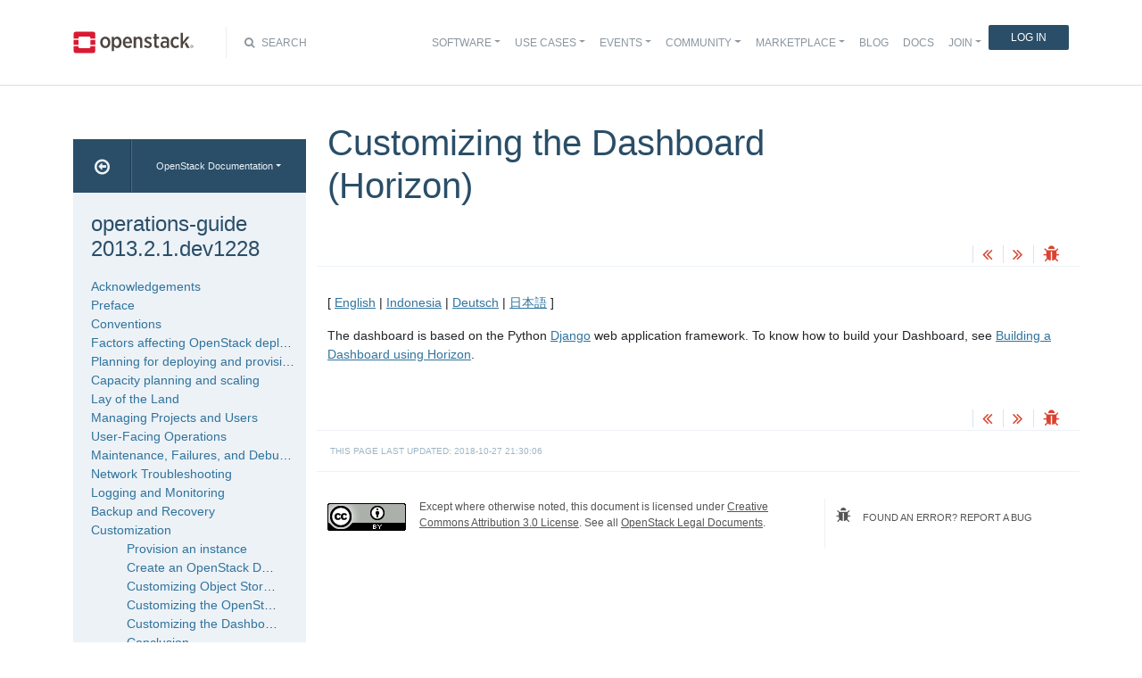

--- FILE ---
content_type: text/html
request_url: https://docs.openstack.org/operations-guide/ops-customize-dashboard.html
body_size: 6118
content:
<!DOCTYPE html>

<html lang="en" data-content_root="./">
  <head>
    <meta charset="utf-8" />
    <meta name="viewport" content="width=device-width, initial-scale=1.0" /><meta name="viewport" content="width=device-width, initial-scale=1" />

    <title>Customizing the Dashboard (Horizon) &#8212; operations-guide 2013.2.1.dev1228 documentation</title>
    <link rel="stylesheet" type="text/css" href="_static/pygments.css?v=fe63c2af" />
    <link rel="stylesheet" type="text/css" href="_static/basic.css?v=29da98fa" />
    <script src="_static/documentation_options.js?v=38016315"></script>
    <script src="_static/doctools.js?v=fd6eb6e6"></script>
    <script src="_static/sphinx_highlight.js?v=6ffebe34"></script>
    <link rel="search" title="Search" href="search.html" />
    <link rel="next" title="Conclusion" href="ops-customize-conclusion.html" />
    <link rel="prev" title="Customizing the OpenStack Compute (nova) Scheduler" href="ops-customize-compute.html" />
<meta name="viewport" content="width=device-width, initial-scale=1">
<!-- Bootstrap CSS -->
<link href="_static/css/bootstrap.min.css" rel="stylesheet">

<!-- Fonts -->
<link href="_static/css/font-awesome.min.css" rel="stylesheet">

<!-- Custom CSS -->
<link href="_static/css/combined.css" rel="stylesheet">

<!-- Search CSS -->
<link href="_static/css/search.css" rel="stylesheet">

<!-- Pygments CSS -->
<link href="_static/pygments.css" rel="stylesheet">

<!-- HTML5 Shim and Respond.js IE8 support of HTML5 elements and media queries -->
<!-- WARNING: Respond.js doesn't work if you view the page via file:// -->
<!--[if lt IE 9]>
    <script src="https://oss.maxcdn.com/libs/html5shiv/3.7.0/html5shiv.js"></script>
    <script src="https://oss.maxcdn.com/libs/respond.js/1.4.2/respond.min.js"></script>
<![endif]-->

<!-- Google Analytics -->
<script>
(function(i,s,o,g,r,a,m){i['GoogleAnalyticsObject']=r;i[r]=i[r]||function(){
(i[r].q=i[r].q||[]).push(arguments)},i[r].l=1*new Date();a=s.createElement(o),
m=s.getElementsByTagName(o)[0];a.async=1;a.src=g;m.parentNode.insertBefore(a,m)
})(window,document,'script','//www.google-analytics.com/analytics.js','ga');

ga('create', 'UA-17511903-1', 'auto');
ga('send', 'pageview');
</script>
<!-- End Google Analytics -->


  </head><body>

<!-- SOURCE_FILE: https://opendev.org/openstack/operations-guide/src/doc/source/ops-customize-dashboard.rst -->

<script>
    (function (window, document) {
        var loader = function () {
            var script = document.createElement("script"), tag = document.getElementsByTagName("script")[0];
            script.src = "https://search.openstack.org/widget/embed.min.js?t="+Date.now();
            tag.parentNode.insertBefore(script, tag);
        };
        window.addEventListener ? window.addEventListener("load", loader, false) : window.attachEvent("onload", loader);
    })(window, document);
</script>

<nav class="navbar navbar-default navbar-expand-md" role="navigation">
  <div class="container">
    <!-- Brand and toggle get grouped for better mobile display -->
      <div class="brand-wrapper">
        <a class="navbar-brand" href="https://www.openstack.org/">
        <img src="_static/images/logo-full.svg" width="135px" height="35px"/>
        </a>
      </div>
      <button class="navbar-toggler" data-bs-target="#navbar-main-1" aria-controls="navbar-main-1" data-bs-toggle="collapse" type="button">
        <span class="navbar-toggler-icon"></span>
        <span class="sr-only">Toggle navigation</span>
      </button>
      <div class="search-icon show"><i class="fa fa-search"></i> Search</div>
      <div class="collapse navbar-collapse" id="navbar-main-1">
<div class="search-container tiny">
    <div class="openstack-search-bar" data-baseUrl="search.openstack.org" data-context="docs-openstack"></div>
</div>
      <ul class="nav navbar-nav navbar-main ms-auto mb-2 mb-lg-0 justify-content-end show" role="navigation">
<li class="search-container-mobile">
    <div class="openstack-search-bar" data-baseUrl="search.openstack.org" data-context="docs-openstack"></div>
</li>
        <li class="nav-item dropdown"> <!--Software -->
          <a href="https://www.openstack.org/software/" class="nav-link dropdown-toggle" aria-expanded="false">Software</a>
          <ul class="dropdown-menu">
            <li><a class="dropdown-item" href="https://www.openstack.org/software/">Overview</a></li>
            <li><a class="dropdown-item" href="https://www.openstack.org/software/project-navigator/openstack-components">OpenStack Components</a></li>
            <li><a class="dropdown-item" href="https://www.openstack.org/software/project-navigator/sdks">SDKs</a></li>
            <li><a class="dropdown-item" href="https://www.openstack.org/software/project-navigator/deployment-tools">Deployment Tools</a></li>
            <li><a class="dropdown-item" href="https://www.openstack.org/assets/software/projectmap/openstack-map.pdf" target="_blank">OpenStack Map</a></li>
            <li><a class="dropdown-item" href="https://www.openstack.org/software/sample-configs/">Sample Configs</a></li>
          </ul>
        </li>
        <li class="nav-item drop-down"> <!-- Use Cases -->
          <a href="https://www.openstack.org/use-cases/" class="nav-link dropdown-toggle" role="button">Use Cases</a>
          <ul class="dropdown-menu">
            <li><a class="dropdown-item" href="https://www.openstack.org/use-cases/">Users in Production</a></li>
            <li><hr class="dropdown-divider"></li>
            <li><a class="dropdown-item" href="https://www.openstack.org/use-cases/bare-metal/">Ironic Bare Metal</a></li>
            <li><a class="dropdown-item" href="https://www.openstack.org/use-cases/edge-computing/">Edge Computing</a></li>
            <li><a class="dropdown-item" href="https://www.openstack.org/use-cases/telecoms-and-nfv/">Telecom &amp; NFV</a></li>
            <li><a class="dropdown-item" href="https://www.openstack.org/use-cases/science/">Science and HPC</a></li>
            <li><a class="dropdown-item" href="https://www.openstack.org/use-cases/containers/">Containers</a></li>
            <li><a class="dropdown-item" href="https://www.openstack.org/use-cases/enterprise/">Enterprise</a></li>
            <li><a class="dropdown-item" href="https://www.openstack.org/surveys/landing">User Survey</a></li>
          </ul>
        </li>
        <li class="nav-item dropdown"> <!-- Events -->
          <a href="https://openinfra.dev/summit" class="nav-link dropdown-toggle" role="button" id="dropdownMenuEvents">Events</a>
          <ul class="dropdown-menu">
            <li><a class="dropdown-item" href="https://openinfra.dev/summit">OpenInfra Summit</a></li>
            <li><a class="dropdown-item" href="https://www.openstack.org/ptg/">Project Teams Gathering</a></li>
            <li><a class="dropdown-item" href="https://www.openstack.org/events/opendev-2020/">OpenDev</a></li>
            <li><a class="dropdown-item" href="https://www.openstack.org/events/community-events/">Community Events</a></li>
            <li><a class="dropdown-item" href="https://www.openstack.org/events/openstackdays">OpenStack &amp; OpenInfra Days</a></li>
            <li><a class="dropdown-item" href="https://www.openstack.org/videos/">Summit Videos</a></li>
          </ul>
        </li>
        <li class="nav-item dropdown"><!-- Community -->
          <a href="https://www.openstack.org/community/" class="nav-link dropdown-toggle" role="button">Community</a>
          <ul class="dropdown-menu">
            <li><a class="dropdown-item" href="https://www.openstack.org/community/">Welcome! Start Here</a></li>
            <li><a class="dropdown-item" href="https://www.openstack.org/community/tech-committee">OpenStack Technical Committee</a></li>
            <li><a class="dropdown-item" href="https://www.openstack.org/community/speakers/">Speakers Bureau</a></li>
            <li><a class="dropdown-item" href="http://wiki.openstack.org">OpenStack Wiki</a></li>
            <li><a class="dropdown-item" href="https://www.openstack.org/coa/">Get Certified (COA)</a></li>
            <li><a class="dropdown-item" href="https://www.openstack.org/community/jobs/">Jobs</a></li>
            <li><a class="dropdown-item" href="https://www.openstack.org/marketing/">Marketing Resources</a></li>
            <li><a class="dropdown-item" href="https://www.openstack.org/news/">Community News</a></li>
            <li><a class="dropdown-item" href="http://superuser.openstack.org">Superuser Magazine</a></li>
            <li><hr class="dropdown-divider"></li>
            <li><a class="dropdown-item" href="https://www.openstack.org/community/supporting-organizations/">OpenInfra Foundation Supporting Organizations</a></li>
            <li><a class="dropdown-item" href="https://openinfra.dev">OpenInfra Foundation</a></li>
          </ul>
        </li>
        <li class="nav-item dropdown"><!-- Marketplace -->
          <a href="https://www.openstack.org/marketplace/" class="nav-link dropdown-toggle" role="button">Marketplace</a>
          <ul class="dropdown-menu dropdown-hover">
            <li><a class="dropdown-item" href="https://www.openstack.org/marketplace/training/">Training</a></li>
            <li><a class="dropdown-item" href="https://www.openstack.org/marketplace/distros/">Distros &amp; Appliances</a></li>
            <li><a class="dropdown-item" href="https://www.openstack.org/marketplace/public-clouds/">Public Clouds</a></li>
            <li><a class="dropdown-item" href="https://www.openstack.org/marketplace/hosted-private-clouds/">Hosted Private Clouds</a></li>
            <li><a class="dropdown-item" href="https://www.openstack.org/marketplace/remotely-managed-private-clouds/">Remotely Managed Private Clouds</a></li>
            <li><a class="dropdown-item" href="https://www.openstack.org/marketplace/consulting/">Consulting &amp; Integrators</a></li>
            <li><a class="dropdown-item" href="https://www.openstack.org/marketplace/drivers/">Drivers</a></li>
          </ul>
        </li>
        <li class="nav-item"><!-- Blog -->
          <a class="nav-link" href="https://www.openstack.org/blog/">Blog</a>
        </li>
        <li class="nav-item"><!-- Docs -->
          <a class="nav-link" href="http://docs.openstack.org/">Docs</a>
        </li>
        <li class="nav-item dropdown join-nav-section"> <!-- Join -->
          <a href="https://openinfra.dev/join/" class="nav-link dropdown-toggle" role="button">Join</a>
          <ul class="dropdown-menu" style="display: none;">
            <li><a class="dropdown-item" href="https://openinfra.dev/join/">Sign up for Foundation Membership</a></li>
            <li><a class="dropdown-item" href="https://openinfra.dev/join/">Sponsor the Foundation</a></li>
            <li><a class="dropdown-item" href="https://openinfra.dev">More about the Foundation</a></li>
          </ul>
        </li>
        <li class="nav-item"> <!-- Login -->
          <a href="https://www.openstack.org/Security/login/?BackURL=/home/" class="sign-in-btn">Log In</a>
        </li>
      </ul>
    </div>
  </div>
  <!-- /.container -->
</nav>

    <div class="container docs-book-wrapper">
      <div class="row">
        <div class="col-lg-9 col-md-8 col-sm-8 col-lg-push-3 col-md-push-4 col-sm-push-4 order-4">
<div class="row docs-title">
  <div class="col-lg-8">
      <h1>Customizing the Dashboard (Horizon)</h1>
    
  </div>
  <div class="docs-actions">
    
    <a href="ops-customize-compute.html"><i class="fa fa-angle-double-left" data-toggle="tooltip" data-placement="top" title="Previous: Customizing the OpenStack Compute (nova) Scheduler"></i></a>
    
    
    <a href="ops-customize-conclusion.html"><i class="fa fa-angle-double-right" data-toggle="tooltip" data-placement="top" title="Next: Conclusion"></i></a>
    
    <a id="logABugLink1" href="" target="_blank" title="Found an error? Report a bug against this page"><i class="fa fa-bug" data-toggle="tooltip" data-placement="top" title="Report a Bug"></i></a>
    
  </div>
</div>
          <div class="row">
            <div class="col-lg-12">
              <div class="docs-body" role="main">

  <p>[
<a class="reference external" href="./ops-customize-dashboard.html">English</a>
| <a class="reference external" href="./id/ops-customize-dashboard.html">Indonesia</a>
| <a class="reference external" href="./de/ops-customize-dashboard.html">Deutsch</a>
| <a class="reference external" href="./ja/ops-customize-dashboard.html">日本語</a>
]</p>
<section id="customizing-the-dashboard-horizon">
<h1>Customizing the Dashboard (Horizon)<a class="headerlink" href="#customizing-the-dashboard-horizon" title="Link to this heading">¶</a></h1>
<p>The dashboard is based on the Python
<a class="reference external" href="https://www.djangoproject.com/">Django</a> web application framework.
To know how to build your Dashboard, see <a class="reference external" href="https://docs.openstack.org/horizon/latest/">Building a Dashboard using Horizon</a>.</p>
</section>


              </div>
            </div>
          </div>
          <div class="docs-actions">
          
            <a href="ops-customize-compute.html"><i class="fa fa-angle-double-left" data-toggle="tooltip" data-placement="top" title="Previous: Customizing the OpenStack Compute (nova) Scheduler"></i></a>
          
          
            <a href="ops-customize-conclusion.html"><i class="fa fa-angle-double-right" data-toggle="tooltip" data-placement="top" title="Next: Conclusion"></i></a>
          
            <a id="logABugLink3" href="" target="_blank" title="Found an error? Report a bug against this page"><i class="fa fa-bug" data-toggle="tooltip" data-placement="top" title="Report a Bug"></i></a>
          
          </div>
          <div class="row docs-byline bottom">
            <div class="docs-updated">this page last updated: 2018-10-27 21:30:06</div>
          </div>
          <div class="row">
            <div class="col-lg-8 col-md-8 col-sm-8 docs-license">
<a href="https://creativecommons.org/licenses/by/3.0/">
 <img src="_static/images/docs/license.png" alt="Creative Commons Attribution 3.0 License"/>
</a>
<p>
 Except where otherwise noted, this document is licensed under
 <a href="https://creativecommons.org/licenses/by/3.0/">Creative Commons
 Attribution 3.0 License</a>. See all <a href="https://www.openstack.org/legal">
 OpenStack Legal Documents</a>.
</p>
            </div>
            <div class="col-lg-4 col-md-4 col-sm-4 docs-actions-wrapper">
            <!-- ID buglinkbottom added so that pre-filled doc bugs
                 are sent to Launchpad projects related to the
                 document -->
              <a href="#" id="logABugLink2" class="docs-footer-actions"><i class="fa fa-bug"></i> found an error? report a bug</a>
            </div>
          </div>
        </div>
<div class="col-lg-3 col-md-4 col-sm-4 col-lg-pull-9 col-md-pull-8 col-sm-pull-8 order-1 docs-sidebar">
  <div class="btn-group docs-sidebar-releases">
    <button onclick="location.href='/'" class="btn docs-sidebar-home" data-toggle="tooltip" data-placement="top" title="OpenStack Docs Home"><i class="fa fa-arrow-circle-o-left"></i></button>
<button type="button" data-bs-toggle="dropdown" class="btn dropdown-toggle docs-sidebar-release-select">OpenStack Documentation</button>
<ul class="dropdown-menu docs-sidebar-dropdown" role="menu">
  <li class="dropdown-header">Guides</li>
  <li><a class="dropdown-item" href="https://docs.openstack.org/index.html#install-guides">Install Guides</a></li>
  <li><a class="dropdown-item" href="https://docs.openstack.org/index.html#user-guides">User Guides</a></li>
  <li><a class="dropdown-item" href="https://docs.openstack.org/index.html#configuration-guides">Configuration Guides</a></li>
  <li><a class="dropdown-item" href="https://docs.openstack.org/index.html#ops-and-admin-guides">Operations and Administration Guides</a></li>
  <li><a class="dropdown-item" href="https://docs.openstack.org/index.html#api-guides">API Guides</a></li>
  <li><a class="dropdown-item" href="https://docs.openstack.org/index.html#contributor-guides">Contributor Guides</a></li>
  <li class="dropdown-header">Languages</li>
  <li><a class="dropdown-item" href="https://docs.openstack.org/de/">Deutsch (German)</a></li>
  <li><a class="dropdown-item" href="https://docs.openstack.org/fr/">Français (French)</a></li>
  <li><a class="dropdown-item" href="https://docs.openstack.org/id/">Bahasa Indonesia (Indonesian)</a></li>
  <li><a class="dropdown-item" href="https://docs.openstack.org/it/">Italiano (Italian)</a></li>
  <li><a class="dropdown-item" href="https://docs.openstack.org/ja/">日本語 (Japanese)</a></li>
  <li><a class="dropdown-item" href="https://docs.openstack.org/ko_KR/">한국어 (Korean)</a></li>
  <li><a class="dropdown-item" href="https://docs.openstack.org/pt_BR/">Português (Portuguese)</a></li>
  <li><a class="dropdown-item" href="https://docs.openstack.org/tr_TR/">Türkçe (Türkiye)</a></li>
  <li><a class="dropdown-item" href="https://docs.openstack.org/zh_CN/">简体中文 (Simplified Chinese)</a></li>
</ul>
  </div>
  <div class="docs-sidebar-toc">
    <div class="docs-sidebar-section" id="table-of-contents">
      <a href="index.html" class="docs-sidebar-section-title"><h4>operations-guide 2013.2.1.dev1228</h4></a>
      <ul class="current">
<li class="toctree-l1"><a class="reference internal" href="acknowledgements.html">Acknowledgements</a></li>
<li class="toctree-l1"><a class="reference internal" href="preface.html">Preface</a></li>
<li class="toctree-l1"><a class="reference internal" href="common/conventions.html">Conventions</a></li>
<li class="toctree-l1"><a class="reference internal" href="ops-deployment-factors.html">Factors affecting OpenStack deployment</a></li>
<li class="toctree-l1"><a class="reference internal" href="ops-planning.html">Planning for deploying and provisioning OpenStack</a></li>
<li class="toctree-l1"><a class="reference internal" href="ops-capacity-planning-scaling.html">Capacity planning and scaling</a></li>
<li class="toctree-l1"><a class="reference internal" href="ops-lay-of-the-land.html">Lay of the Land</a></li>
<li class="toctree-l1"><a class="reference internal" href="ops-projects-users.html">Managing Projects and Users</a></li>
<li class="toctree-l1"><a class="reference internal" href="ops-user-facing-operations.html">User-Facing Operations</a></li>
<li class="toctree-l1"><a class="reference internal" href="ops-maintenance.html">Maintenance, Failures, and Debugging</a></li>
<li class="toctree-l1"><a class="reference internal" href="ops-network-troubleshooting.html">Network Troubleshooting</a></li>
<li class="toctree-l1"><a class="reference internal" href="ops-logging-monitoring.html">Logging and Monitoring</a></li>
<li class="toctree-l1"><a class="reference internal" href="ops-backup-recovery.html">Backup and Recovery</a></li>
<li class="toctree-l1 current"><a class="reference internal" href="ops-customize.html">Customization</a><ul class="current">
<li class="toctree-l2"><a class="reference internal" href="ops-customize-provision-instance.html">Provision an instance</a></li>
<li class="toctree-l2"><a class="reference internal" href="ops-customize-development.html">Create an OpenStack Development Environment</a></li>
<li class="toctree-l2"><a class="reference internal" href="ops-customize-objectstorage.html">Customizing Object Storage (Swift) Middleware</a></li>
<li class="toctree-l2"><a class="reference internal" href="ops-customize-compute.html">Customizing the OpenStack Compute (nova) Scheduler</a></li>
<li class="toctree-l2 current"><a class="current reference internal" href="#">Customizing the Dashboard (Horizon)</a></li>
<li class="toctree-l2"><a class="reference internal" href="ops-customize-conclusion.html">Conclusion</a></li>
</ul>
</li>
<li class="toctree-l1"><a class="reference internal" href="ops-advanced-configuration.html">Advanced Configuration</a></li>
<li class="toctree-l1"><a class="reference internal" href="ops-upgrades.html">Upgrades</a></li>
<li class="toctree-l1"><a class="reference internal" href="appendix.html">Appendix</a></li>
</ul>

    </div>

  </div>
</div>
      </div>
    </div>
<footer>
  <div class="container">
    <div class="row footer-links">
      <div class="col-lg-2 col-sm-2">
        <h3>OpenStack</h3>
        <ul>
          <li><a href="https://www.openstack.org/software/project-navigator/">Projects</a></li>
          <li><a href="https://security.openstack.org/">OpenStack Security</a></li>
          <li><a href="https://openstack.org/blog/">Blog</a></li>
          <li><a href="https://openstack.org/news/">News</a></li>
        </ul>
      </div>
      <div class="col-lg-2 col-sm-2">
        <h3>Community</h3>
        <ul>
          <li><a href="https://www.meetup.com/pro/openinfradev/">User Groups</a></li>
          <li><a href="https://openstack.org/community/events/">Events</a></li>
          <li><a href="https://openstack.org/community/jobs/">Jobs</a></li>
          <li><a href="https://openinfra.dev/members/">Companies</a></li>
          <li><a href="https://docs.openstack.org/contributors">Contribute</a></li>
        </ul>
      </div>
      <div class="col-lg-2 col-sm-2">
        <h3>Documentation</h3>
        <ul>
          <li><a href="https://docs.openstack.org">OpenStack Manuals</a></li>
          <li><a href="https://openstack.org/software/start/">Getting Started</a></li>
          <li><a href="https://developer.openstack.org">API Documentation</a></li>
          <li><a href="https://wiki.openstack.org">Wiki</a></li>
        </ul>
      </div>
      <div class="col-lg-2 col-sm-2">
        <h3>Branding &amp; Legal</h3>
        <ul>
          <li><a href="https://openinfra.dev/legal">Legal Docs</a></li>
          <li><a href="https://openstack.org/brand/">Logos &amp; Guidelines</a></li>
          <li><a href="https://openinfra.dev/legal/trademark-policy">Trademark Policy</a></li>
          <li><a href="https://openinfra.dev/privacy-policy">Privacy Policy</a></li>
          <li><a href="https://docs.openstack.org/contributors/common/setup-gerrit.html#individual-contributor-license-agreement">OpenInfra CLA</a></li>
        </ul>
      </div>
      <div class="col-lg-4 col-sm-4">
        <h3>Stay In Touch</h3>
        <a href="https://twitter.com/OpenStack" target="_blank" class="social-icons footer-twitter"></a>
        <a href="https://www.facebook.com/openinfradev" target="_blank" class="social-icons footer-facebook"></a>
        <a href="https://www.linkedin.com/company/open-infrastructure-foundation" target="_blank" class="social-icons footer-linkedin"></a>
        <a href="https://www.youtube.com/user/OpenStackFoundation" target="_blank" class="social-icons footer-youtube"></a>
        <p class="fine-print">
          The OpenStack project is provided under the
          <a href="https://www.apache.org/licenses/LICENSE-2.0">Apache 2.0 license</a>. Docs.openstack.org is powered by
          <a href="https://rackspace.com" target="_blank">Rackspace Cloud Computing</a>.
        </p>
      </div>
    </div>
  </div>
</footer>
<!-- jQuery -->
<script src="_static/js/jquery-3.2.1.min.js"></script>

<!-- Bootstrap JavaScript -->
<script src="_static/js/bootstrap.bundle.min.js"></script>

<!-- The rest of the JS -->
<script src="_static/js/navigation.js"></script>

<!-- Docs JS -->
<script src="_static/js/docs.js"></script>

<!-- Javascript for page -->
<script>
  /* Build a description of this page including SHA, source location on git
   * repo, build time and the project's launchpad bug tag. Set the HREF of the
   * bug buttons
   */
    var lineFeed = "%0A";
    var gitURL = "Source: Can't derive source file URL";

    /* there have been cases where "pagename" wasn't set; better check for it */
    /* "giturl" is the URL of the source file on Git and is auto-generated by
     * openstackdocstheme.
     *
     * "pagename" is a standard sphinx parameter containing the name of
     * the source file, without extension.
     */

    var sourceFile = "ops-customize-dashboard" + ".rst";
    gitURL = "Source: https://opendev.org/openstack/operations-guide/src/doc/source" + "/" + sourceFile;

    /* gitsha, project and bug_tag rely on variables in conf.py */
    var gitSha = "SHA: 5763a75ec0ab5cef5d7fba067d9c651e0b675745";
    var repositoryName = "openstack/operations-guide";
    var bugProject = "openstack/operations-guide";
    var bugTitle = "Customizing the Dashboard (Horizon) in operations-guide";
    var fieldTags = "";
    var useStoryboard = "True";

    /* "last_updated" is the build date and time. It relies on the
       conf.py variable "html_last_updated_fmt", which should include
       year/month/day as well as hours and minutes                   */
    var buildstring = "Release: 2013.2.1.dev1228 on 2018-10-27 21:30:06";

    var fieldComment = encodeURI(buildstring) +
                       lineFeed + encodeURI(gitSha) +
                       lineFeed + encodeURI(gitURL) ;

    logABug(bugTitle, bugProject, fieldComment, fieldTags, repositoryName, useStoryboard);
</script>


  </body>
</html>

--- FILE ---
content_type: text/css
request_url: https://docs.openstack.org/operations-guide/_static/css/combined.css
body_size: 4898
content:
:root {
  /* Bootstrap 3.x used 14px as default */
  --bs-body-font-size: 14px;
}

html {
  overflow-y: scroll; }

/* pad after a table.
 * bug 1439918 */
table {
  margin-bottom: 10px; }

table.docutils {
  border-collapse: collapse; }

table.docutils th,
table.docutils td {
  padding: 8px; }

table.docutils th {
  background-color: #2a4e68;
  color: #edf2f7; }

table.docutils td {
  border: 1px solid #ddd; }

table.docutils tr.row-odd {
  background-color: #eee; }

table.docutils caption {
  font-weight: bold; }

hr {
  height: 1px !important; }

a, a:visited {
  color: #bc1518;
  text-decoration: none; }

a:hover {
  text-decoration: underline; }

ol.arabic ol {
  list-style-type: lower-alpha; }

ol.arabic ol ol {
  list-style-type: upper-alpha; }

dd { margin-left: 2em; }

div.docs-body h1 code.literal,
div.docs-body h2 code.literal,
div.docs-body h3 code.literal,
div.docs-body h4 code.literal,
div.docs-body h5 code.literal,
div.docs-body h6 code.literal {
  color: inherit;
  font-weight: inherit; }

div.docs-body p code.literal {
  color: #000; }

div.docs-body table code.literal {
  color: #000; }

div.docs-body span.guilabel,
div.docs-body span.menuselection {
  color: #c7254e;
  background-color: #e1e4e5;
  padding: 1px 3px;
  border-radius: 4px; }

/* @group Buttons */
a.button {
  font-family: 'PT Sans', serif;
  border: 1px solid #ccc;
  padding: 3px 30px;
  color: #525252;
  text-decoration: none;
  font-size: 14px;
  line-height: 3em;
  background: #ddd;
  box-shadow: 1px 1px 2px rgba(0, 0, 0, 0.5);
  -webkit-box-shadow: 1px 1px 2px rgba(0, 0, 0, 0.5);
  -moz-box-shadow: 1px 1px 2px rgba(0, 0, 0, 0.5);
  text-shadow: #fff 0px 1px 1px;
  background: -webkit-gradient(linear, left top, left bottom, from(#eeeeee), to(#bebebe));
  filter: progid:DXImageTransform.Microsoft.gradient(startColorstr='#eeeeee', endColorstr='#bebebe'); }

a.button:hover {
  color: black;
  -webkit-transition: color 1s ease-out; }

a.button:active {
  background: #ababab;
  box-shadow: none;
  -webkit-box-shadow: none;
  -moz-box-shadow: none;
  border-color: #ababab;
  border-top-color: #636363;
  background: -webkit-gradient(linear, left top, left bottom, from(#bebebe), to(#dddddd));
  -webkit-transition: none;
  padding: 4px 29px 2px 31px !important; }
/* @end */

/* @group note */
.note {
  color: #33730a;
  background: #e2f4dc url('../images/side-note-pointer.gif') no-repeat left center; }

.note a {
  color: #33730a;
  text-decoration: underline; }
/* end */

/* TODO(stephenfin): I think this can go too */
.tooltip {
  background: black;
  background: rgba(0, 0, 0, 0.8);
  padding: 1px 8px;
  color: white;
  border-radius: 4px;
  -moz-border-radius: 4px;
  -webkit-border-radius: 4px; }

/*!
 * Start Bootstrap - Landing Page Bootstrap Theme (http://startbootstrap.com)
 * Code licensed under the Apache License v2.0.
 * For details, see http://www.apache.org/licenses/LICENSE-2.0.
 */
body, html {
  width: 100%;
  height: 100%; }

body {
  font-family: -apple-system,BlinkMacSystemFont,"Segoe UI",Roboto,Oxygen-Sans,Ubuntu,Cantarell,"Helvetica Neue",sans-serif; }

h1, h2, h3, h4, h5 {
  color: #2A4E68;
  font-weight: lighter; }

a, a:visited {
  color: #30739C; }

.lead {
  font-size: 18px;
  font-weight: 400; }

/*Header Navigation*/
.brand-wrapper {
  margin: 10px 0;
  padding-right: 20px;
  float: left;
  border-right: 1px solid #eee;
  min-width: 135px; }
/*
a.navbar-brand {
  background: url('../images/logo-full.svg') left no-repeat;
  height: 35px;
  width: 135px; }
*/
@media (min-width: 768px) and (max-width: 1025px) {
  .brand-wrapper {
    width: 75px;
    min-width: 75px;
    margin-top: 0; }

  a.navbar-brand img {
    content: url('../images/logo-vert.svg');
    margin-left: 0px !important;
    height: 54px;
    width: 59px; } }

@media (max-width: 767px) {
  a.navbar-brand {
    margin-left: 15px; } }

.navbar-default {
  border: none;
  border-radius: 0px;
  background: #fff;
  margin-bottom: 0;
  padding: 20px 0; }
/*
.navbar-default .container {
  background-color: white; }

@media (min-width: 768px) and (max-width: 1200px) {
  .navbar-default .container {
    width: 98%; } }
*/
ul.navbar-main {
  display: none;
  float: right; }

@media (min-width: 768px) and (max-width: 1097px) {
  ul.navbar-main {
    display: flex; } }

@media (max-width: 767px) {
  ul.navbar-main {
    display: flex;
    margin-right: 30px;
    width: 90%; } }


.navbar-default ul.navbar-main > li > a {
  color: #8a959e;
  font-size: 12px;
  font-weight: 400;
  text-transform: uppercase; }

.navbar-default ul.navbar-main > li > a.sign-in-btn {
  background: #2A4E68;
  padding: 7px 25px;
  border-radius: 2px;
  color: #fff;
  margin-top: 7px; }

.navbar-default ul.navbar-main > li > a.sign-in-btn:hover {
  background: #286A9D;
  color: #fff; }

@media (min-width: 768px) and (max-width: 1025px) {
  ul.navbar-main {
    margin-top: 1px; }

  .navbar-default ul.navbar-main > li > a {
    font-size: 11px;
    padding: 15px 8px; }
}

.navbar-default .navbar-nav > .open > a,
.navbar-default .navbar-nav > .open > a:hover,
.navbar-default .navbar-nav > .open > a:focus {
  background: #fff; }

.navbar-nav > li > .dropdown-menu {
  margin-top: 10px;
  padding: 10px 0;
  min-width: 230px;
  border-top-left-radius: 4px;
  border-top-right-radius: 4px; }

.navbar-nav > li > .dropdown-menu:after,
.navbar-nav > li > .dropdown-menu:before {
  bottom: 100%;
  left: 25%;
  border: solid transparent;
  content: " ";
  height: 0;
  width: 0;
  position: absolute;
  pointer-events: none; }

.navbar-nav > li > .dropdown-menu:after {
  border-color: rgba(255, 255, 255, 0);
  border-bottom-color: #ffffff;
  border-width: 15px;
  margin-left: -15px; }

.navbar-nav > li > .dropdown-menu:before {
  border-color: rgba(170, 170, 170, 0);
  border-bottom-color: #aaaaaa;
  border-width: 16px;
  margin-left: -16px; }

@media (max-width: 767px) {
  .navbar-nav > li > .dropdown-menu:after,
  .navbar-nav > li > .dropdown-menu:before {
    display: none; }
  .navbar-nav > li > .dropdown-menu:after {
    display: none; }
  .navbar-nav > li > .dropdown-menu:before {
    display: none; }
}

i.fa-caret-right {
  margin-left: 8px; }

.navbar-nav > li > .dropdown-menu li a {
  text-transform: uppercase;
  padding: 13px 20px;
  font-size: 12px;
  color: #8a959e; }

.navbar-nav > li > .dropdown-menu li a:hover {
  color: #333; }

.navbar-nav > li > .dropdown-menu li a:focus {
  outline: none; }

@media (max-width: 767px) {
  .navbar-default .dropdown-toggle::after {
    display: none; }
  }
/*
.navbar-default .navbar-toggle {
  border: none; }

.navbar-default .navbar-toggle:hover,
.navbar-default .navbar-toggle:focus {
  background: transparent; }

.navbar-default .navbar-toggle .icon-bar {
  background-color: #5A5A5A;
  height: 3px;
  border-radius: 3px; }
*/
ul.nav.show {
  display: flex !important;
}

.show {
  display: block !important;
}

@media (max-width: 767px), only screen and (max-device-width: 1024px) {
  .show {
    display: none; }
}

/*End Header Navigation*/

@media (max-width: 767px) {
  iframe {
    width: 90%; } }

/*Footer*/
footer {
  background: #333333;
  padding: 70px 0; }

.footer-links h3 {
  color: #fff;
  font-size: 14px; }

.footer-links ul {
  margin-left: 0;
  padding-start: 0;
  padding: 0;
  -webkit-padding-start: 0; }

.footer-links ul li a {
  color: #aaa;
  font-size: 12px;
  font-weight: 400;
  list-style: none;
  margin-left: 0; }

.social-icons {
  width: 40px;
  min-height: 40px;
  display: inline-block;
  margin-right: 10px; }

.footer-twitter {
  background: url('../images/footer-twitter.png') no-repeat; }

.footer-twitter:hover {
  background: url('../images/footer-twitter-hover.png') no-repeat; }

.footer-facebook {
  background: url('../images/footer-facebook.png') no-repeat; }

.footer-facebook:hover {
  background: url('../images/footer-facebook-hover.png') no-repeat; }

.footer-linkedin {
  background: url('../images/footer-linkedin.png') no-repeat; }

.footer-linkedin:hover {
  background: url('../images/footer-linkedin-hover.png') no-repeat; }

.footer-youtube {
  background: url('../images/footer-youtube.png') no-repeat; }

.footer-youtube:hover {
  background: url('../images/footer-youtube-hover.png') no-repeat; }

.fine-print {
  margin-top: 20px;
  color: #aaa;
  font-size: 12px; }

.fine-print a {
  color: #aaa;
  text-decoration: underline; }

.fine-print a:hover {
  color: #fff; }
/*End Footer*/

.navbar-default {
  border-bottom: 1px solid #ddd; }

/*Docs Version Dropdown*/

.version-dropdown {
  font-size: 10px;
  color: #9eb5c3;
  text-transform: uppercase;
  position: relative;
  display: inline-block;
  vertical-align: middle;
  margin-right: 8px;
  margin-bottom: 6px;
  border: solid 1px;
  padding: 3px 5px 3px 5px; }

.version-dropdown-content {
  display: none;
  text-align: left;
  position: absolute;
  background-color: #f9f9f9;
  min-width: 160px;
  box-shadow: 0px 8px 16px 0px rgba(0, 0, 0, 0.2);
  padding: 12px 16px;
  top: 25px;
  right: 5px;
  z-index: 1; }

.version-dropdown:hover .version-dropdown-content {
  display: block; }

/*Docs Book View*/
.docs-book-wrapper {
  margin-top: 40px;
  margin-bottom: 40px; }

@media (max-width: 767px) {
  .docs-sidebar {
    margin-top: 20px;
    padding-top: 20px;
    border-top: 1px solid #edf2f7; } }

.btn-group .btn + .btn,
.btn-group .btn + .btn-group,
.btn-group .btn-group + .btn,
.btn-group .btn-group + .btn-group {
  margin-left: 0; }

.docs-sidebar-releases {
  float: left;
  margin: 20px 0 0;
  width: 100%; }

.docs-sidebar-releases button {
  background: #2A4E68;
  color: #edf2f7;
  display: inline-block;
  text-align: center;
  padding: 20px 0;
  height: 60px;
  border-radius: 0; }

.docs-sidebar-releases button:hover,
.docs-sidebar-releases button:focus {
  color: white;
  background: #1D354D; }

.docs-sidebar-releases button.docs-sidebar-home {
  width: 25%;
  border-right: 1px solid #1c3b53; }

.docs-sidebar-releases button.docs-sidebar-home i {
  font-size: 20px;
  line-height: 1; }

.docs-sidebar-releases button.docs-sidebar-release-select {
  font-size: 11px;
  width: 75%;
  border-left: 1px solid #496e8a; }

.docs-sidebar-releases button.docs-sidebar-release-select i {
  margin-left: 10px; }

.docs-sidebar-dropdown {
  right: 0; }

.docs-sidebar-toc {
  background: #edf2f7;
  float: left;
  padding: 0;
  color: #2A4E68;
  width: 100%;
  border-top: 1px solid #edf2f7; }

.docs-sidebar-section {
  border-bottom: 1px solid #c8d8e5;
  cursor: pointer; }

.docs-sidebar-section:hover {
  background: #BCCFDE; }

#table-of-contents.docs-sidebar-section {
  background-color: transparent;
  padding: 10px;
  padding-left: 0px; }

/* we are not going to show bullets for the local-table-of-contents,
   so disable bullet points for table-of-contents too for consistency
   */
#table-of-contents ul {
  list-style: none; }

/* shift the first level of list in the toc left to account for the
   fact that there are no bullets */
#table-of-contents.docs-sidebar-section ul  {
  padding-left: 20px; }

/* do not change the background color of the section when the user
   moves the mouse into it */
#local-table-of-contents.docs-sidebar-section {
  background-color: transparent; }

/* do not show the first link, since it only points back to this page */
#local-table-of-contents a[href="#"] {
  display: none; }

/* we are not going to show the top level entries in the nested list
   so disable bullet points for the list entries to avoid having the
   others look weird */
#local-table-of-contents ul {
  list-style: none; }

/* shift the first list in the local toc left to account for the fact
   that we don't show its LI elements and that there are no bullets */
#local-table-of-contents.docs-sidebar-section ul:first-of-type {
  padding-left: 0; }

.docs-sidebar-section.active {
  background: #D8E0EA;
  padding: 0;
  cursor: default; }

.docs-sidebar-section-title {
  display: block;
  width: 100%;
  padding: 10px 20px;
  color: #2A4E68; }

a.docs-sidebar-section-title:hover {
  text-decoration: #BCCFDE; }

.docs-sidebar-section.active a.docs-sidebar-section-title:hover {
  cursor: default; }

.docs-sidebar-section.active ol {
  list-style: none;
  max-height: 2000px;
  -webkit-transition: max-height 2s ease;
  transition: max-height 2s ease; }

.docs-sidebar-section ol {
  counter-reset: section;
  display: block;
  max-height: 0;
  margin: 0;
  padding: 0 20px;
  width: 100%;
  list-style-position: inside;
  white-space: nowrap;
  overflow: hidden;
  text-overflow: ellipsis;
  -webkit-transition: max-height 0s ease;
  transition: max-height 0s ease; }

.docs-sidebar-section.active > ol:last-child {
  margin-bottom: 30px; }

.docs-sidebar-section ol a {
  color: #2A4E68; }

.docs-sidebar-section ol lh {
  font-weight: 700;
  font-size: 12px;
  padding-bottom: 10px;
  width: 100%; }

.docs-sidebar-section ol > li {
  max-height: 0;
  margin-left: 0;
  font-size: 12px;
  line-height: 2;
  width: 97%;
  list-style-position: inside;
  white-space: nowrap;
  overflow: hidden;
  text-overflow: ellipsis;
  -webkit-transition: max-height 0s ease;
  transition: max-height 0s ease; }

.docs-sidebar-section ol.active > li:last-child {
  margin-bottom: 20px;
  max-height: 2000px;
  -webkit-transition: max-height 2s ease;
  transition: max-height 2s ease; }

.docs-sidebar-section ol.active li > ul {
  max-height: 0; }

.docs-sidebar-section ol.active li,
.docs-sidebar-section ol.active li.active > ul,
.docs-sidebar-section ol.active li.active,
.docs-sidebar-section ol.active li.active ul,
.docs-sidebar-section ol.active li.active ul li {
  display: list-item;
  max-height: 2000px;
  -webkit-transition: max-height 2s ease;
  transition: max-height 2s ease; }

.docs-sidebar-section ol li ul {
  padding: 0;
  margin: 0;
  list-style: none;
  counter-increment: none; }

.docs-sidebar-section ol li ul li:before {
  content: " "; }

.docs-sidebar-section ol li > ul > li {
  list-style: none;
  margin-left: 20px;
  counter-increment: none; }

.docs-sidebar-section ul li {
  white-space: nowrap;
  overflow: hidden;
  text-overflow: ellipsis; }

.docs-sidebar-section ul ul {
  padding-left: 0px;
  margin-left: 20px;
  padding-right: 0px;
  margin-right: 20px; }

.docs-actions {
  text-align: right;
  margin-top: 35px; }

.docs-actions i {
  margin-left: 0;
  padding: 0 5px;
  font-size: 20px;
  color: #999999; }

.docs-actions i:hover {
  color: #333; }

.docs-actions i.fa-rss {
  color: #FA600A; }

.docs-actions i.fa-cloud-download {
  color: #30739C; }

.docs-actions .fa-info-circle {
  border-left: 1px solid #dae5ee;
  color: #5bb449;
  padding: 0 10px; }

.docs-actions .fa-info-circle:hover {
  color: #36782A; }

.docs-actions .fa-info-circle.docs-info-off {
  color: #999; }

.docs-actions .fa-bug {
  border-left: 1px solid #dae5ee;
  color: #DA422F;
  padding: 0 10px; }

.docs-actions .fa-bug:hover {
  color: #9A201D; }

.docs-actions .fa-file-pdf-o {
  border-left: 1px solid #dae5ee;
  color: #DA422F;
  padding: 0 10px; }

.docs-actions .fa-file-pdf-o:hover {
  color: #9A201D; }

.docs-actions .fa-angle-double-left {
  border-left: 1px solid #dae5ee;
  color: #DA422F;
  padding: 0 8px 0 10px; }

.docs-actions .fa-angle-double-left:hover {
  color: #9A201D; }

.docs-actions .fa-angle-double-right {
  border-left: 1px solid #dae5ee;
  color: #DA422F;
  padding: 0 8px 0 10px; }

.docs-actions .fa-angle-double-right:hover {
  color: #9A201D; }

/* TODO(stephenfin): I think this can be removed unless Bootstrap is doing funky
 * stuff */
.tooltip {
  background: none;
  white-space: nowrap; }

.docs-title {
  border-bottom: 1px solid #edf2f7;
  margin-bottom: 30px;
}

.docs-byline {
  border-top: 1px solid #edf2f7;
  border-bottom: 1px solid #edf2f7;
  padding: 10px;
  font-size: 10px;
  color: #9eb5c3;
  text-transform: uppercase; }

.docs-updated {
  float: left;
  padding: 5px; }

.docs-body a {
  text-decoration: underline;
  color: #30739C; }

a.headerlink {
  color: #fff; }

a.headerlink:hover {
  color: #30739C; }

code {
  padding: 0;
  font-size: 100%;
  font-weight: bold;
  color: #000;
  background-color: transparent;
  border-radius: 0; }

pre {
  background-color: #333;
  color: #fff;
  overflow: auto;
  margin: 0 0 10px;
  padding: 20px 30px; }

pre code,
pre .line-number {
  font-family: "Courier New", Courier, Monospace;
  font-weight: normal;
  font-size: 14px;
  color: white;
  display: block; }

pre .line-number {
  float: left;
  margin: 0 1em 0 -1em;
  border-right: 3px solid #5bb449;
  text-align: right; }

pre .line-number span {
  display: block;
  padding: 0 0.5em 0 1em; }

.pre {
  font-family: "Courier New", Courier, Monospace;
}

div.sidebar {
  margin: 0 0 0.5em 1em;
  border: 1px solid #ddb;
  padding: 7px 7px 0 7px;
  background-color: #ffe;
  width: 40%;
  float: right; }

p.sidebar-title {
  font-weight: bold; }

.admonition {
  background: #eee;
  border-left: 4px solid;
  border-radius: 4px;
  padding: 15px;
  margin: 15px 0; }

.admonition > .last {
  margin: 0; }

.admonition h3 {
  font-size: 18px;
  font-weight: 600; }

.admonition h3 i {
  margin-right: 5px;
  font-size: 22px; }

.admonition.note {
  background: #edf2f7;
  border-color: #2A4E68;
  color: #2A4E68; }

.admonition.note a {
  color: #2A4E68; }

/* BB: The following eight rules, four "important" and four "warning",
   originally had names "docs-important" and "docs-warning" */

.admonition.important {
  background: #feffd6;
  border-color: #2A4E68;
  color: #2A4E68; }

.admonition.important a {
  color: #cca50a; }

.admonition.important h3 {
  color: #cca50a; }

.admonition.important h3 i {
  color: #cca50a; }

.admonition.warning {
  background: #FED3D9;
  border-color: #DA422F;
  color: #DA422F; }

.admonition.warning h3 {
  color: #DA422F; }

.admonition.warning h3 i {
  color: #DA422F; }

.admonition.warning a {
  color: #DA422F; }

/* BB: added the adminition-title rule to bolden the adminition title */
.admonition-title {
  font-weight: 600; }

.versionadded {
  color: #3C763D; }

.versionchanged {
  color: #31708f; }

.deprecated {
  color: #DA422F; }

.docs-byline.bottom {
  margin-bottom: 30px; }

.docs-license {
  /* margin-top: 30px; */
  color: #555;
  font-size: 12px;
  border-right: 1px solid #edf2f7; }

@media (max-width: 767px) {
  .docs-license {
    border-right: 0;
    border-bottom: 1px solid #edf2f7;
    padding-bottom: 20px;
    margin-bottom: 20px; } }

.docs-license a {
  color: #555;
  font-size: 12px;
  text-decoration: underline; }

.docs-license a:hover {
  color: #222; }

.docs-license img {
  float: left;
  margin: 5px 15px 20px 0; }

.docs-actions-wrapper {
  margin-top: 10px; }

a.docs-footer-actions {
  display: block;
  color: #555;
  text-transform: uppercase;
  font-size: 11px;
  margin-bottom: 15px; }

a.docs-footer-actions i {
  font-size: 18px;
  margin-right: 10px; }

a.docs-footer-actions:hover {
  color: #222; }
/*End Docs Book View*/

/*Pagination Overrides*/
ul.pagination li a {
  margin: 0 3px;
  border-radius: 4px;
  border: 3px solid #edf2f7;
  color: #30739C;
  font-weight: 400;
  font-size: 14px; }

ul.pagination li.active a,
ul.pagination li.active a:hover {
  border-color: #30739C;
  color: #2A4E68;
  background: white; }

ul.pagination li a:hover {
  border-color: #C2CAD8;
  background: white; }
/*End Pagination Overrides*/

fieldset {
  border: 1px solid #CCCCCC;
  padding: 20px 17px 20px 17px;
  margin-bottom: 20px; }

fieldset ul {
  list-style: none; }

input[type="radio"] {
  margin-left: 0px; }

input[type="checkbox"] {
  margin-left: 0px !important; }

input[type="checkbox"],
input[type="radio"] {
  display: inline-block; }

div.tooltip-inner {
  max-width: 350px; }

table.highlighttable {
  width: 100%; }

/* TODO(stephenfin): Group this */
.docs-body .section:first-of-type h1 {
  display: none; }
.docs-body section:first-of-type h1 {
  display: none; }

img.align-left,
.figure.align-left {
  display: table;
  margin-left: 0;
  margin-right: auto; }

img.align-center,
.figure.align-center {
  display: table;
  margin: auto; }

img.align-right,
.figure.align-right {
  display: table;
  margin-left: auto;
  margin-right: 0; }

/* for search result highlighting */
span.highlighted {
  background-color: #fbe54e; }

/* handle rst rubric directives */
p.rubric {
  margin-top: 30px;
  font-weight: bold;
}
